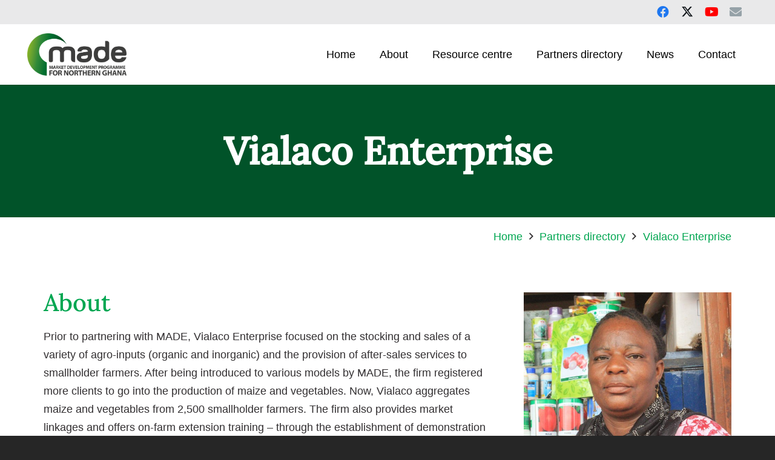

--- FILE ---
content_type: text/html; charset=UTF-8
request_url: https://ghana-made.org/partners-directory/vialaco-enterprise/
body_size: 15511
content:
<!DOCTYPE HTML>
<html lang="en-GB">
<head>
	<meta charset="UTF-8">
	<meta name='robots' content='noindex, nofollow' />
	<style>img:is([sizes="auto" i], [sizes^="auto," i]) { contain-intrinsic-size: 3000px 1500px }</style>
	
	<!-- This site is optimized with the Yoast SEO plugin v25.5 - https://yoast.com/wordpress/plugins/seo/ -->
	<title>Vialaco Enterprise - ghana-made.org</title>
	<meta property="og:locale" content="en_GB" />
	<meta property="og:type" content="article" />
	<meta property="og:title" content="Vialaco Enterprise - ghana-made.org" />
	<meta property="og:description" content="Vialaco aggregates maize and vegetables from 2,500 smallholder farmers. The firm also provides market linkages and offers on-farm extension training – through the establishment of demonstration fields – on good agricultural practices and the use and efficacy of new products." />
	<meta property="og:url" content="https://ghana-made.org/partners-directory/vialaco-enterprise/" />
	<meta property="og:site_name" content="ghana-made.org" />
	<meta property="article:published_time" content="2020-07-03T09:53:13+00:00" />
	<meta property="article:modified_time" content="2020-10-19T10:23:01+00:00" />
	<meta property="og:image" content="https://ghana-made.org/wp-content/uploads/2020/07/585PUM_Q-e1603102950998.jpeg" />
	<meta property="og:image:width" content="2969" />
	<meta property="og:image:height" content="2969" />
	<meta property="og:image:type" content="image/jpeg" />
	<meta name="author" content="Kasia Krasucka" />
	<meta name="twitter:card" content="summary_large_image" />
	<meta name="twitter:label1" content="Written by" />
	<meta name="twitter:data1" content="Kasia Krasucka" />
	<meta name="twitter:label2" content="Estimated reading time" />
	<meta name="twitter:data2" content="1 minute" />
	<script type="application/ld+json" class="yoast-schema-graph">{"@context":"https://schema.org","@graph":[{"@type":"WebPage","@id":"https://ghana-made.org/partners-directory/vialaco-enterprise/","url":"https://ghana-made.org/partners-directory/vialaco-enterprise/","name":"Vialaco Enterprise - ghana-made.org","isPartOf":{"@id":"https://ghana-made.org/#website"},"primaryImageOfPage":{"@id":"https://ghana-made.org/partners-directory/vialaco-enterprise/#primaryimage"},"image":{"@id":"https://ghana-made.org/partners-directory/vialaco-enterprise/#primaryimage"},"thumbnailUrl":"https://ghana-made.org/wp-content/uploads/2020/07/585PUM_Q-e1603102950998.jpeg","datePublished":"2020-07-03T09:53:13+00:00","dateModified":"2020-10-19T10:23:01+00:00","author":{"@id":"https://ghana-made.org/#/schema/person/cf3a6f4c080d8c2921e14cbb519a180f"},"breadcrumb":{"@id":"https://ghana-made.org/partners-directory/vialaco-enterprise/#breadcrumb"},"inLanguage":"en-GB","potentialAction":[{"@type":"ReadAction","target":["https://ghana-made.org/partners-directory/vialaco-enterprise/"]}]},{"@type":"ImageObject","inLanguage":"en-GB","@id":"https://ghana-made.org/partners-directory/vialaco-enterprise/#primaryimage","url":"https://ghana-made.org/wp-content/uploads/2020/07/585PUM_Q-e1603102950998.jpeg","contentUrl":"https://ghana-made.org/wp-content/uploads/2020/07/585PUM_Q-e1603102950998.jpeg","width":2969,"height":2969},{"@type":"BreadcrumbList","@id":"https://ghana-made.org/partners-directory/vialaco-enterprise/#breadcrumb","itemListElement":[{"@type":"ListItem","position":1,"name":"Home","item":"https://ghana-made.org/"},{"@type":"ListItem","position":2,"name":"Vialaco Enterprise"}]},{"@type":"WebSite","@id":"https://ghana-made.org/#website","url":"https://ghana-made.org/","name":"ghana-made.org","description":"-","potentialAction":[{"@type":"SearchAction","target":{"@type":"EntryPoint","urlTemplate":"https://ghana-made.org/?s={search_term_string}"},"query-input":{"@type":"PropertyValueSpecification","valueRequired":true,"valueName":"search_term_string"}}],"inLanguage":"en-GB"},{"@type":"Person","@id":"https://ghana-made.org/#/schema/person/cf3a6f4c080d8c2921e14cbb519a180f","name":"Kasia Krasucka","image":{"@type":"ImageObject","inLanguage":"en-GB","@id":"https://ghana-made.org/#/schema/person/image/","url":"https://secure.gravatar.com/avatar/fec30b317043d836e539dc4b35c49cd4bc84069a06712c48f13e1bf06b133172?s=96&d=mm&r=g","contentUrl":"https://secure.gravatar.com/avatar/fec30b317043d836e539dc4b35c49cd4bc84069a06712c48f13e1bf06b133172?s=96&d=mm&r=g","caption":"Kasia Krasucka"},"url":"https://ghana-made.org/author/s-hill/"}]}</script>
	<!-- / Yoast SEO plugin. -->


<link rel="alternate" type="application/rss+xml" title="ghana-made.org &raquo; Feed" href="https://ghana-made.org/feed/" />
<meta name="viewport" content="width=device-width, initial-scale=1">
<meta name="SKYPE_TOOLBAR" content="SKYPE_TOOLBAR_PARSER_COMPATIBLE">
<meta name="theme-color" content="#00a651">
<meta property="og:title" content="Vialaco Enterprise - ghana-made.org">
<meta name="description" content="Vialaco aggregates maize and vegetables from 2,500 smallholder farmers. The firm also provides market linkages and offers on-farm extension training – through the establishment of demonstration fields – on good agricultural practices and the use and efficacy of new products.">
<meta property="og:url" content="https://ghana-made.org/partners-directory/vialaco-enterprise/">
<meta property="og:locale" content="en_GB">
<meta property="og:site_name" content="ghana-made.org">
<meta property="og:type" content="article">
<meta property="og:image" content="https://ghana-made.org/wp-content/uploads/2020/07/585PUM_Q-e1603102950998-1024x1024.jpeg" itemprop="image">
<script>
window._wpemojiSettings = {"baseUrl":"https:\/\/s.w.org\/images\/core\/emoji\/16.0.1\/72x72\/","ext":".png","svgUrl":"https:\/\/s.w.org\/images\/core\/emoji\/16.0.1\/svg\/","svgExt":".svg","source":{"concatemoji":"https:\/\/ghana-made.org\/wp-includes\/js\/wp-emoji-release.min.js?ver=6.8.3"}};
/*! This file is auto-generated */
!function(s,n){var o,i,e;function c(e){try{var t={supportTests:e,timestamp:(new Date).valueOf()};sessionStorage.setItem(o,JSON.stringify(t))}catch(e){}}function p(e,t,n){e.clearRect(0,0,e.canvas.width,e.canvas.height),e.fillText(t,0,0);var t=new Uint32Array(e.getImageData(0,0,e.canvas.width,e.canvas.height).data),a=(e.clearRect(0,0,e.canvas.width,e.canvas.height),e.fillText(n,0,0),new Uint32Array(e.getImageData(0,0,e.canvas.width,e.canvas.height).data));return t.every(function(e,t){return e===a[t]})}function u(e,t){e.clearRect(0,0,e.canvas.width,e.canvas.height),e.fillText(t,0,0);for(var n=e.getImageData(16,16,1,1),a=0;a<n.data.length;a++)if(0!==n.data[a])return!1;return!0}function f(e,t,n,a){switch(t){case"flag":return n(e,"\ud83c\udff3\ufe0f\u200d\u26a7\ufe0f","\ud83c\udff3\ufe0f\u200b\u26a7\ufe0f")?!1:!n(e,"\ud83c\udde8\ud83c\uddf6","\ud83c\udde8\u200b\ud83c\uddf6")&&!n(e,"\ud83c\udff4\udb40\udc67\udb40\udc62\udb40\udc65\udb40\udc6e\udb40\udc67\udb40\udc7f","\ud83c\udff4\u200b\udb40\udc67\u200b\udb40\udc62\u200b\udb40\udc65\u200b\udb40\udc6e\u200b\udb40\udc67\u200b\udb40\udc7f");case"emoji":return!a(e,"\ud83e\udedf")}return!1}function g(e,t,n,a){var r="undefined"!=typeof WorkerGlobalScope&&self instanceof WorkerGlobalScope?new OffscreenCanvas(300,150):s.createElement("canvas"),o=r.getContext("2d",{willReadFrequently:!0}),i=(o.textBaseline="top",o.font="600 32px Arial",{});return e.forEach(function(e){i[e]=t(o,e,n,a)}),i}function t(e){var t=s.createElement("script");t.src=e,t.defer=!0,s.head.appendChild(t)}"undefined"!=typeof Promise&&(o="wpEmojiSettingsSupports",i=["flag","emoji"],n.supports={everything:!0,everythingExceptFlag:!0},e=new Promise(function(e){s.addEventListener("DOMContentLoaded",e,{once:!0})}),new Promise(function(t){var n=function(){try{var e=JSON.parse(sessionStorage.getItem(o));if("object"==typeof e&&"number"==typeof e.timestamp&&(new Date).valueOf()<e.timestamp+604800&&"object"==typeof e.supportTests)return e.supportTests}catch(e){}return null}();if(!n){if("undefined"!=typeof Worker&&"undefined"!=typeof OffscreenCanvas&&"undefined"!=typeof URL&&URL.createObjectURL&&"undefined"!=typeof Blob)try{var e="postMessage("+g.toString()+"("+[JSON.stringify(i),f.toString(),p.toString(),u.toString()].join(",")+"));",a=new Blob([e],{type:"text/javascript"}),r=new Worker(URL.createObjectURL(a),{name:"wpTestEmojiSupports"});return void(r.onmessage=function(e){c(n=e.data),r.terminate(),t(n)})}catch(e){}c(n=g(i,f,p,u))}t(n)}).then(function(e){for(var t in e)n.supports[t]=e[t],n.supports.everything=n.supports.everything&&n.supports[t],"flag"!==t&&(n.supports.everythingExceptFlag=n.supports.everythingExceptFlag&&n.supports[t]);n.supports.everythingExceptFlag=n.supports.everythingExceptFlag&&!n.supports.flag,n.DOMReady=!1,n.readyCallback=function(){n.DOMReady=!0}}).then(function(){return e}).then(function(){var e;n.supports.everything||(n.readyCallback(),(e=n.source||{}).concatemoji?t(e.concatemoji):e.wpemoji&&e.twemoji&&(t(e.twemoji),t(e.wpemoji)))}))}((window,document),window._wpemojiSettings);
</script>
<style id='wp-emoji-styles-inline-css'>

	img.wp-smiley, img.emoji {
		display: inline !important;
		border: none !important;
		box-shadow: none !important;
		height: 1em !important;
		width: 1em !important;
		margin: 0 0.07em !important;
		vertical-align: -0.1em !important;
		background: none !important;
		padding: 0 !important;
	}
</style>
<link rel='stylesheet' id='select2-css' href='https://ghana-made.org/wp-content/plugins/beautiful-taxonomy-filters/public/css/select2.min.css?ver=2.4.3' media='all' />
<link rel='stylesheet' id='beautiful-taxonomy-filters-basic-css' href='https://ghana-made.org/wp-content/plugins/beautiful-taxonomy-filters/public/css/beautiful-taxonomy-filters-base.min.css?ver=2.4.3' media='all' />
<link rel='stylesheet' id='contact-form-7-css' href='https://ghana-made.org/wp-content/plugins/contact-form-7/includes/css/styles.css?ver=6.1' media='all' />
<link rel='stylesheet' id='searchandfilter-css' href='https://ghana-made.org/wp-content/plugins/search-filter/style.css?ver=1' media='all' />
<link rel='stylesheet' id='us-theme-css' href='https://ghana-made.org/wp-content/uploads/us-assets/ghana-made.org.css?ver=2a597b53' media='all' />
<link rel='stylesheet' id='font-awesome-css' href='https://ghana-made.org/wp-content/plugins/popup-anything-on-click/assets/css/font-awesome.min.css?ver=2.8.2' media='all' />
<link rel='stylesheet' id='popupaoc-public-style-css' href='https://ghana-made.org/wp-content/plugins/popup-anything-on-click/assets/css/popupaoc-public.css?ver=2.8.2' media='all' />
<script src="https://ghana-made.org/wp-includes/js/jquery/jquery.min.js?ver=3.7.1" id="jquery-core-js"></script>
<script id="equal-height-columns-js-extra">
var equalHeightColumnElements = {"element-groups":{"1":{"selector":".w-grid-list, .twitter-widget","breakpoint":768}}};
</script>
<script src="https://ghana-made.org/wp-content/plugins/equal-height-columns/public/js/equal-height-columns-public.js?ver=1.2.1" id="equal-height-columns-js"></script>
<script></script><link rel="https://api.w.org/" href="https://ghana-made.org/wp-json/" /><link rel="alternate" title="JSON" type="application/json" href="https://ghana-made.org/wp-json/wp/v2/posts/15092" /><link rel="EditURI" type="application/rsd+xml" title="RSD" href="https://ghana-made.org/xmlrpc.php?rsd" />
<meta name="generator" content="WordPress 6.8.3" />
<link rel='shortlink' href='https://ghana-made.org/?p=15092' />
<link rel="alternate" title="oEmbed (JSON)" type="application/json+oembed" href="https://ghana-made.org/wp-json/oembed/1.0/embed?url=https%3A%2F%2Fghana-made.org%2Fpartners-directory%2Fvialaco-enterprise%2F" />
<link rel="alternate" title="oEmbed (XML)" type="text/xml+oembed" href="https://ghana-made.org/wp-json/oembed/1.0/embed?url=https%3A%2F%2Fghana-made.org%2Fpartners-directory%2Fvialaco-enterprise%2F&#038;format=xml" />
<!-- Google tag (gtag.js) -->
<script async src="https://www.googletagmanager.com/gtag/js?id=G-HNKGK92CE6"></script>
<script>
  window.dataLayer = window.dataLayer || [];
  function gtag(){dataLayer.push(arguments);}
  gtag('js', new Date());

  gtag('config', 'G-HNKGK92CE6');
</script>		<script id="us_add_no_touch">
			if ( ! /Android|webOS|iPhone|iPad|iPod|BlackBerry|IEMobile|Opera Mini/i.test( navigator.userAgent ) ) {
				document.getElementsByTagName( 'html' )[ 0 ].className += " no-touch";
			}
		</script>
		<meta name="generator" content="Powered by WPBakery Page Builder - drag and drop page builder for WordPress."/>
<meta name="generator" content="Powered by Slider Revolution 6.7.35 - responsive, Mobile-Friendly Slider Plugin for WordPress with comfortable drag and drop interface." />
<link rel="icon" href="https://ghana-made.org/wp-content/uploads/2023/02/cropped-Ghana-MADE-fav-32x32.png" sizes="32x32" />
<link rel="icon" href="https://ghana-made.org/wp-content/uploads/2023/02/cropped-Ghana-MADE-fav-192x192.png" sizes="192x192" />
<link rel="apple-touch-icon" href="https://ghana-made.org/wp-content/uploads/2023/02/cropped-Ghana-MADE-fav-180x180.png" />
<meta name="msapplication-TileImage" content="https://ghana-made.org/wp-content/uploads/2023/02/cropped-Ghana-MADE-fav-270x270.png" />
<script>function setREVStartSize(e){
			//window.requestAnimationFrame(function() {
				window.RSIW = window.RSIW===undefined ? window.innerWidth : window.RSIW;
				window.RSIH = window.RSIH===undefined ? window.innerHeight : window.RSIH;
				try {
					var pw = document.getElementById(e.c).parentNode.offsetWidth,
						newh;
					pw = pw===0 || isNaN(pw) || (e.l=="fullwidth" || e.layout=="fullwidth") ? window.RSIW : pw;
					e.tabw = e.tabw===undefined ? 0 : parseInt(e.tabw);
					e.thumbw = e.thumbw===undefined ? 0 : parseInt(e.thumbw);
					e.tabh = e.tabh===undefined ? 0 : parseInt(e.tabh);
					e.thumbh = e.thumbh===undefined ? 0 : parseInt(e.thumbh);
					e.tabhide = e.tabhide===undefined ? 0 : parseInt(e.tabhide);
					e.thumbhide = e.thumbhide===undefined ? 0 : parseInt(e.thumbhide);
					e.mh = e.mh===undefined || e.mh=="" || e.mh==="auto" ? 0 : parseInt(e.mh,0);
					if(e.layout==="fullscreen" || e.l==="fullscreen")
						newh = Math.max(e.mh,window.RSIH);
					else{
						e.gw = Array.isArray(e.gw) ? e.gw : [e.gw];
						for (var i in e.rl) if (e.gw[i]===undefined || e.gw[i]===0) e.gw[i] = e.gw[i-1];
						e.gh = e.el===undefined || e.el==="" || (Array.isArray(e.el) && e.el.length==0)? e.gh : e.el;
						e.gh = Array.isArray(e.gh) ? e.gh : [e.gh];
						for (var i in e.rl) if (e.gh[i]===undefined || e.gh[i]===0) e.gh[i] = e.gh[i-1];
											
						var nl = new Array(e.rl.length),
							ix = 0,
							sl;
						e.tabw = e.tabhide>=pw ? 0 : e.tabw;
						e.thumbw = e.thumbhide>=pw ? 0 : e.thumbw;
						e.tabh = e.tabhide>=pw ? 0 : e.tabh;
						e.thumbh = e.thumbhide>=pw ? 0 : e.thumbh;
						for (var i in e.rl) nl[i] = e.rl[i]<window.RSIW ? 0 : e.rl[i];
						sl = nl[0];
						for (var i in nl) if (sl>nl[i] && nl[i]>0) { sl = nl[i]; ix=i;}
						var m = pw>(e.gw[ix]+e.tabw+e.thumbw) ? 1 : (pw-(e.tabw+e.thumbw)) / (e.gw[ix]);
						newh =  (e.gh[ix] * m) + (e.tabh + e.thumbh);
					}
					var el = document.getElementById(e.c);
					if (el!==null && el) el.style.height = newh+"px";
					el = document.getElementById(e.c+"_wrapper");
					if (el!==null && el) {
						el.style.height = newh+"px";
						el.style.display = "block";
					}
				} catch(e){
					console.log("Failure at Presize of Slider:" + e)
				}
			//});
		  };</script>
<noscript><style> .wpb_animate_when_almost_visible { opacity: 1; }</style></noscript>		<style id="us-icon-fonts">@font-face{font-display:block;font-style:normal;font-family:"fontawesome";font-weight:900;src:url("https://ghana-made.org/wp-content/themes/Impreza/fonts/fa-solid-900.woff2?ver=8.27") format("woff2")}.fas{font-family:"fontawesome";font-weight:900}@font-face{font-display:block;font-style:normal;font-family:"fontawesome";font-weight:400;src:url("https://ghana-made.org/wp-content/themes/Impreza/fonts/fa-regular-400.woff2?ver=8.27") format("woff2")}.far{font-family:"fontawesome";font-weight:400}@font-face{font-display:block;font-style:normal;font-family:"fontawesome";font-weight:300;src:url("https://ghana-made.org/wp-content/themes/Impreza/fonts/fa-light-300.woff2?ver=8.27") format("woff2")}.fal{font-family:"fontawesome";font-weight:300}@font-face{font-display:block;font-style:normal;font-family:"Font Awesome 5 Duotone";font-weight:900;src:url("https://ghana-made.org/wp-content/themes/Impreza/fonts/fa-duotone-900.woff2?ver=8.27") format("woff2")}.fad{font-family:"Font Awesome 5 Duotone";font-weight:900}.fad{position:relative}.fad:before{position:absolute}.fad:after{opacity:0.4}@font-face{font-display:block;font-style:normal;font-family:"Font Awesome 5 Brands";font-weight:400;src:url("https://ghana-made.org/wp-content/themes/Impreza/fonts/fa-brands-400.woff2?ver=8.27") format("woff2")}.fab{font-family:"Font Awesome 5 Brands";font-weight:400}@font-face{font-display:block;font-style:normal;font-family:"Material Icons";font-weight:400;src:url("https://ghana-made.org/wp-content/themes/Impreza/fonts/material-icons.woff2?ver=8.27") format("woff2")}.material-icons{font-family:"Material Icons";font-weight:400}</style>
				<style id="us-current-header-css"> .l-subheader.at_top,.l-subheader.at_top .w-dropdown-list,.l-subheader.at_top .type_mobile .w-nav-list.level_1{background:var(--color-header-top-bg);color:var(--color-header-top-text)}.no-touch .l-subheader.at_top a:hover,.no-touch .l-header.bg_transparent .l-subheader.at_top .w-dropdown.opened a:hover{color:var(--color-header-top-text-hover)}.l-header.bg_transparent:not(.sticky) .l-subheader.at_top{background:var(--color-header-top-transparent-bg);color:var(--color-header-top-transparent-text)}.no-touch .l-header.bg_transparent:not(.sticky) .at_top .w-cart-link:hover,.no-touch .l-header.bg_transparent:not(.sticky) .at_top .w-text a:hover,.no-touch .l-header.bg_transparent:not(.sticky) .at_top .w-html a:hover,.no-touch .l-header.bg_transparent:not(.sticky) .at_top .w-nav>a:hover,.no-touch .l-header.bg_transparent:not(.sticky) .at_top .w-menu a:hover,.no-touch .l-header.bg_transparent:not(.sticky) .at_top .w-search>a:hover,.no-touch .l-header.bg_transparent:not(.sticky) .at_top .w-dropdown a:hover,.no-touch .l-header.bg_transparent:not(.sticky) .at_top .type_desktop .menu-item.level_1:hover>a{color:var(--color-header-transparent-text-hover)}.l-subheader.at_middle,.l-subheader.at_middle .w-dropdown-list,.l-subheader.at_middle .type_mobile .w-nav-list.level_1{background:var(--color-header-middle-bg);color:var(--color-header-middle-text)}.no-touch .l-subheader.at_middle a:hover,.no-touch .l-header.bg_transparent .l-subheader.at_middle .w-dropdown.opened a:hover{color:var(--color-header-middle-text-hover)}.l-header.bg_transparent:not(.sticky) .l-subheader.at_middle{background:var(--color-header-transparent-bg);color:var(--color-header-transparent-text)}.no-touch .l-header.bg_transparent:not(.sticky) .at_middle .w-cart-link:hover,.no-touch .l-header.bg_transparent:not(.sticky) .at_middle .w-text a:hover,.no-touch .l-header.bg_transparent:not(.sticky) .at_middle .w-html a:hover,.no-touch .l-header.bg_transparent:not(.sticky) .at_middle .w-nav>a:hover,.no-touch .l-header.bg_transparent:not(.sticky) .at_middle .w-menu a:hover,.no-touch .l-header.bg_transparent:not(.sticky) .at_middle .w-search>a:hover,.no-touch .l-header.bg_transparent:not(.sticky) .at_middle .w-dropdown a:hover,.no-touch .l-header.bg_transparent:not(.sticky) .at_middle .type_desktop .menu-item.level_1:hover>a{color:var(--color-header-transparent-text-hover)}.header_ver .l-header{background:var(--color-header-middle-bg);color:var(--color-header-middle-text)}@media (min-width:1026px){.hidden_for_default{display:none!important}.l-subheader.at_bottom{display:none}.l-header{position:relative;z-index:111;width:100%}.l-subheader{margin:0 auto}.l-subheader.width_full{padding-left:1.5rem;padding-right:1.5rem}.l-subheader-h{display:flex;align-items:center;position:relative;margin:0 auto;max-width:var(--site-content-width,1200px);height:inherit}.w-header-show{display:none}.l-header.pos_fixed{position:fixed;left:0}.l-header.pos_fixed:not(.notransition) .l-subheader{transition-property:transform,background,box-shadow,line-height,height;transition-duration:.3s;transition-timing-function:cubic-bezier(.78,.13,.15,.86)}.headerinpos_bottom.sticky_first_section .l-header.pos_fixed{position:fixed!important}.header_hor .l-header.sticky_auto_hide{transition:transform .3s cubic-bezier(.78,.13,.15,.86) .1s}.header_hor .l-header.sticky_auto_hide.down{transform:translateY(-110%)}.l-header.bg_transparent:not(.sticky) .l-subheader{box-shadow:none!important;background:none}.l-header.bg_transparent~.l-main .l-section.width_full.height_auto:first-of-type>.l-section-h{padding-top:0!important;padding-bottom:0!important}.l-header.pos_static.bg_transparent{position:absolute;left:0}.l-subheader.width_full .l-subheader-h{max-width:none!important}.l-header.shadow_thin .l-subheader.at_middle,.l-header.shadow_thin .l-subheader.at_bottom{box-shadow:0 1px 0 rgba(0,0,0,0.08)}.l-header.shadow_wide .l-subheader.at_middle,.l-header.shadow_wide .l-subheader.at_bottom{box-shadow:0 3px 5px -1px rgba(0,0,0,0.1),0 2px 1px -1px rgba(0,0,0,0.05)}.header_hor .l-subheader-cell>.w-cart{margin-left:0;margin-right:0}:root{--header-height:140px;--header-sticky-height:90px}.l-header:before{content:'140'}.l-header.sticky:before{content:'90'}.l-subheader.at_top{line-height:40px;height:40px}.l-header.sticky .l-subheader.at_top{line-height:30px;height:30px}.l-subheader.at_middle{line-height:100px;height:100px}.l-header.sticky .l-subheader.at_middle{line-height:60px;height:60px}.l-subheader.at_bottom{line-height:40px;height:40px}.l-header.sticky .l-subheader.at_bottom{line-height:30px;height:30px}.headerinpos_above .l-header.pos_fixed{overflow:hidden;transition:transform 0.3s;transform:translate3d(0,-100%,0)}.headerinpos_above .l-header.pos_fixed.sticky{overflow:visible;transform:none}.headerinpos_above .l-header.pos_fixed~.l-section>.l-section-h,.headerinpos_above .l-header.pos_fixed~.l-main .l-section:first-of-type>.l-section-h{padding-top:0!important}.headerinpos_below .l-header.pos_fixed:not(.sticky){position:absolute;top:100%}.headerinpos_below .l-header.pos_fixed~.l-main>.l-section:first-of-type>.l-section-h{padding-top:0!important}.headerinpos_below .l-header.pos_fixed~.l-main .l-section.full_height:nth-of-type(2){min-height:100vh}.headerinpos_below .l-header.pos_fixed~.l-main>.l-section:nth-of-type(2)>.l-section-h{padding-top:var(--header-height)}.headerinpos_bottom .l-header.pos_fixed:not(.sticky){position:absolute;top:100vh}.headerinpos_bottom .l-header.pos_fixed~.l-main>.l-section:first-of-type>.l-section-h{padding-top:0!important}.headerinpos_bottom .l-header.pos_fixed~.l-main>.l-section:first-of-type>.l-section-h{padding-bottom:var(--header-height)}.headerinpos_bottom .l-header.pos_fixed.bg_transparent~.l-main .l-section.valign_center:not(.height_auto):first-of-type>.l-section-h{top:calc( var(--header-height) / 2 )}.headerinpos_bottom .l-header.pos_fixed:not(.sticky) .w-cart-dropdown,.headerinpos_bottom .l-header.pos_fixed:not(.sticky) .w-nav.type_desktop .w-nav-list.level_2{bottom:100%;transform-origin:0 100%}.headerinpos_bottom .l-header.pos_fixed:not(.sticky) .w-nav.type_mobile.m_layout_dropdown .w-nav-list.level_1{top:auto;bottom:100%;box-shadow:var(--box-shadow-up)}.headerinpos_bottom .l-header.pos_fixed:not(.sticky) .w-nav.type_desktop .w-nav-list.level_3,.headerinpos_bottom .l-header.pos_fixed:not(.sticky) .w-nav.type_desktop .w-nav-list.level_4{top:auto;bottom:0;transform-origin:0 100%}.headerinpos_bottom .l-header.pos_fixed:not(.sticky) .w-dropdown-list{top:auto;bottom:-0.4em;padding-top:0.4em;padding-bottom:2.4em}.admin-bar .l-header.pos_static.bg_solid~.l-main .l-section.full_height:first-of-type{min-height:calc( 100vh - var(--header-height) - 32px )}.admin-bar .l-header.pos_fixed:not(.sticky_auto_hide)~.l-main .l-section.full_height:not(:first-of-type){min-height:calc( 100vh - var(--header-sticky-height) - 32px )}.admin-bar.headerinpos_below .l-header.pos_fixed~.l-main .l-section.full_height:nth-of-type(2){min-height:calc(100vh - 32px)}}@media (min-width:1025px) and (max-width:1025px){.hidden_for_laptops{display:none!important}.l-subheader.at_bottom{display:none}.l-header{position:relative;z-index:111;width:100%}.l-subheader{margin:0 auto}.l-subheader.width_full{padding-left:1.5rem;padding-right:1.5rem}.l-subheader-h{display:flex;align-items:center;position:relative;margin:0 auto;max-width:var(--site-content-width,1200px);height:inherit}.w-header-show{display:none}.l-header.pos_fixed{position:fixed;left:0}.l-header.pos_fixed:not(.notransition) .l-subheader{transition-property:transform,background,box-shadow,line-height,height;transition-duration:.3s;transition-timing-function:cubic-bezier(.78,.13,.15,.86)}.headerinpos_bottom.sticky_first_section .l-header.pos_fixed{position:fixed!important}.header_hor .l-header.sticky_auto_hide{transition:transform .3s cubic-bezier(.78,.13,.15,.86) .1s}.header_hor .l-header.sticky_auto_hide.down{transform:translateY(-110%)}.l-header.bg_transparent:not(.sticky) .l-subheader{box-shadow:none!important;background:none}.l-header.bg_transparent~.l-main .l-section.width_full.height_auto:first-of-type>.l-section-h{padding-top:0!important;padding-bottom:0!important}.l-header.pos_static.bg_transparent{position:absolute;left:0}.l-subheader.width_full .l-subheader-h{max-width:none!important}.l-header.shadow_thin .l-subheader.at_middle,.l-header.shadow_thin .l-subheader.at_bottom{box-shadow:0 1px 0 rgba(0,0,0,0.08)}.l-header.shadow_wide .l-subheader.at_middle,.l-header.shadow_wide .l-subheader.at_bottom{box-shadow:0 3px 5px -1px rgba(0,0,0,0.1),0 2px 1px -1px rgba(0,0,0,0.05)}.header_hor .l-subheader-cell>.w-cart{margin-left:0;margin-right:0}:root{--header-height:140px;--header-sticky-height:90px}.l-header:before{content:'140'}.l-header.sticky:before{content:'90'}.l-subheader.at_top{line-height:40px;height:40px}.l-header.sticky .l-subheader.at_top{line-height:30px;height:30px}.l-subheader.at_middle{line-height:100px;height:100px}.l-header.sticky .l-subheader.at_middle{line-height:60px;height:60px}.l-subheader.at_bottom{line-height:40px;height:40px}.l-header.sticky .l-subheader.at_bottom{line-height:30px;height:30px}.headerinpos_above .l-header.pos_fixed{overflow:hidden;transition:transform 0.3s;transform:translate3d(0,-100%,0)}.headerinpos_above .l-header.pos_fixed.sticky{overflow:visible;transform:none}.headerinpos_above .l-header.pos_fixed~.l-section>.l-section-h,.headerinpos_above .l-header.pos_fixed~.l-main .l-section:first-of-type>.l-section-h{padding-top:0!important}.headerinpos_below .l-header.pos_fixed:not(.sticky){position:absolute;top:100%}.headerinpos_below .l-header.pos_fixed~.l-main>.l-section:first-of-type>.l-section-h{padding-top:0!important}.headerinpos_below .l-header.pos_fixed~.l-main .l-section.full_height:nth-of-type(2){min-height:100vh}.headerinpos_below .l-header.pos_fixed~.l-main>.l-section:nth-of-type(2)>.l-section-h{padding-top:var(--header-height)}.headerinpos_bottom .l-header.pos_fixed:not(.sticky){position:absolute;top:100vh}.headerinpos_bottom .l-header.pos_fixed~.l-main>.l-section:first-of-type>.l-section-h{padding-top:0!important}.headerinpos_bottom .l-header.pos_fixed~.l-main>.l-section:first-of-type>.l-section-h{padding-bottom:var(--header-height)}.headerinpos_bottom .l-header.pos_fixed.bg_transparent~.l-main .l-section.valign_center:not(.height_auto):first-of-type>.l-section-h{top:calc( var(--header-height) / 2 )}.headerinpos_bottom .l-header.pos_fixed:not(.sticky) .w-cart-dropdown,.headerinpos_bottom .l-header.pos_fixed:not(.sticky) .w-nav.type_desktop .w-nav-list.level_2{bottom:100%;transform-origin:0 100%}.headerinpos_bottom .l-header.pos_fixed:not(.sticky) .w-nav.type_mobile.m_layout_dropdown .w-nav-list.level_1{top:auto;bottom:100%;box-shadow:var(--box-shadow-up)}.headerinpos_bottom .l-header.pos_fixed:not(.sticky) .w-nav.type_desktop .w-nav-list.level_3,.headerinpos_bottom .l-header.pos_fixed:not(.sticky) .w-nav.type_desktop .w-nav-list.level_4{top:auto;bottom:0;transform-origin:0 100%}.headerinpos_bottom .l-header.pos_fixed:not(.sticky) .w-dropdown-list{top:auto;bottom:-0.4em;padding-top:0.4em;padding-bottom:2.4em}.admin-bar .l-header.pos_static.bg_solid~.l-main .l-section.full_height:first-of-type{min-height:calc( 100vh - var(--header-height) - 32px )}.admin-bar .l-header.pos_fixed:not(.sticky_auto_hide)~.l-main .l-section.full_height:not(:first-of-type){min-height:calc( 100vh - var(--header-sticky-height) - 32px )}.admin-bar.headerinpos_below .l-header.pos_fixed~.l-main .l-section.full_height:nth-of-type(2){min-height:calc(100vh - 32px)}}@media (min-width:601px) and (max-width:1024px){.hidden_for_tablets{display:none!important}.l-subheader.at_bottom{display:none}.l-header{position:relative;z-index:111;width:100%}.l-subheader{margin:0 auto}.l-subheader.width_full{padding-left:1.5rem;padding-right:1.5rem}.l-subheader-h{display:flex;align-items:center;position:relative;margin:0 auto;max-width:var(--site-content-width,1200px);height:inherit}.w-header-show{display:none}.l-header.pos_fixed{position:fixed;left:0}.l-header.pos_fixed:not(.notransition) .l-subheader{transition-property:transform,background,box-shadow,line-height,height;transition-duration:.3s;transition-timing-function:cubic-bezier(.78,.13,.15,.86)}.headerinpos_bottom.sticky_first_section .l-header.pos_fixed{position:fixed!important}.header_hor .l-header.sticky_auto_hide{transition:transform .3s cubic-bezier(.78,.13,.15,.86) .1s}.header_hor .l-header.sticky_auto_hide.down{transform:translateY(-110%)}.l-header.bg_transparent:not(.sticky) .l-subheader{box-shadow:none!important;background:none}.l-header.bg_transparent~.l-main .l-section.width_full.height_auto:first-of-type>.l-section-h{padding-top:0!important;padding-bottom:0!important}.l-header.pos_static.bg_transparent{position:absolute;left:0}.l-subheader.width_full .l-subheader-h{max-width:none!important}.l-header.shadow_thin .l-subheader.at_middle,.l-header.shadow_thin .l-subheader.at_bottom{box-shadow:0 1px 0 rgba(0,0,0,0.08)}.l-header.shadow_wide .l-subheader.at_middle,.l-header.shadow_wide .l-subheader.at_bottom{box-shadow:0 3px 5px -1px rgba(0,0,0,0.1),0 2px 1px -1px rgba(0,0,0,0.05)}.header_hor .l-subheader-cell>.w-cart{margin-left:0;margin-right:0}:root{--header-height:140px;--header-sticky-height:100px}.l-header:before{content:'140'}.l-header.sticky:before{content:'100'}.l-subheader.at_top{line-height:40px;height:40px}.l-header.sticky .l-subheader.at_top{line-height:40px;height:40px}.l-subheader.at_middle{line-height:100px;height:100px}.l-header.sticky .l-subheader.at_middle{line-height:60px;height:60px}.l-subheader.at_bottom{line-height:60px;height:60px}.l-header.sticky .l-subheader.at_bottom{line-height:0px;height:0px;overflow:hidden}}@media (max-width:600px){.hidden_for_mobiles{display:none!important}.l-subheader.at_bottom{display:none}.l-header{position:relative;z-index:111;width:100%}.l-subheader{margin:0 auto}.l-subheader.width_full{padding-left:1.5rem;padding-right:1.5rem}.l-subheader-h{display:flex;align-items:center;position:relative;margin:0 auto;max-width:var(--site-content-width,1200px);height:inherit}.w-header-show{display:none}.l-header.pos_fixed{position:fixed;left:0}.l-header.pos_fixed:not(.notransition) .l-subheader{transition-property:transform,background,box-shadow,line-height,height;transition-duration:.3s;transition-timing-function:cubic-bezier(.78,.13,.15,.86)}.headerinpos_bottom.sticky_first_section .l-header.pos_fixed{position:fixed!important}.header_hor .l-header.sticky_auto_hide{transition:transform .3s cubic-bezier(.78,.13,.15,.86) .1s}.header_hor .l-header.sticky_auto_hide.down{transform:translateY(-110%)}.l-header.bg_transparent:not(.sticky) .l-subheader{box-shadow:none!important;background:none}.l-header.bg_transparent~.l-main .l-section.width_full.height_auto:first-of-type>.l-section-h{padding-top:0!important;padding-bottom:0!important}.l-header.pos_static.bg_transparent{position:absolute;left:0}.l-subheader.width_full .l-subheader-h{max-width:none!important}.l-header.shadow_thin .l-subheader.at_middle,.l-header.shadow_thin .l-subheader.at_bottom{box-shadow:0 1px 0 rgba(0,0,0,0.08)}.l-header.shadow_wide .l-subheader.at_middle,.l-header.shadow_wide .l-subheader.at_bottom{box-shadow:0 3px 5px -1px rgba(0,0,0,0.1),0 2px 1px -1px rgba(0,0,0,0.05)}.header_hor .l-subheader-cell>.w-cart{margin-left:0;margin-right:0}:root{--header-height:90px;--header-sticky-height:100px}.l-header:before{content:'90'}.l-header.sticky:before{content:'100'}.l-subheader.at_top{line-height:40px;height:40px}.l-header.sticky .l-subheader.at_top{line-height:40px;height:40px}.l-subheader.at_middle{line-height:50px;height:50px}.l-header.sticky .l-subheader.at_middle{line-height:60px;height:60px}.l-subheader.at_bottom{line-height:140px;height:140px}.l-header.sticky .l-subheader.at_bottom{line-height:0px;height:0px;overflow:hidden}}@media (min-width:1026px){.ush_image_1{height:70px!important}.l-header.sticky .ush_image_1{height:50px!important}}@media (min-width:1025px) and (max-width:1025px){.ush_image_1{height:30px!important}.l-header.sticky .ush_image_1{height:30px!important}}@media (min-width:601px) and (max-width:1024px){.ush_image_1{height:30px!important}.l-header.sticky .ush_image_1{height:30px!important}}@media (max-width:600px){.ush_image_1{height:20px!important}.l-header.sticky .ush_image_1{height:20px!important}}.header_hor .ush_menu_1.type_desktop .menu-item.level_1>a:not(.w-btn){padding-left:20px;padding-right:20px}.header_hor .ush_menu_1.type_desktop .menu-item.level_1>a.w-btn{margin-left:20px;margin-right:20px}.header_hor .ush_menu_1.type_desktop.align-edges>.w-nav-list.level_1{margin-left:-20px;margin-right:-20px}.header_ver .ush_menu_1.type_desktop .menu-item.level_1>a:not(.w-btn){padding-top:20px;padding-bottom:20px}.header_ver .ush_menu_1.type_desktop .menu-item.level_1>a.w-btn{margin-top:20px;margin-bottom:20px}.ush_menu_1.type_desktop .menu-item:not(.level_1){font-size:20px}.ush_menu_1.type_mobile .w-nav-anchor.level_1,.ush_menu_1.type_mobile .w-nav-anchor.level_1 + .w-nav-arrow{font-size:1.1rem}.ush_menu_1.type_mobile .w-nav-anchor:not(.level_1),.ush_menu_1.type_mobile .w-nav-anchor:not(.level_1) + .w-nav-arrow{font-size:13px}@media (min-width:1026px){.ush_menu_1 .w-nav-icon{font-size:20px}}@media (min-width:1025px) and (max-width:1025px){.ush_menu_1 .w-nav-icon{font-size:32px}}@media (min-width:601px) and (max-width:1024px){.ush_menu_1 .w-nav-icon{font-size:20px}}@media (max-width:600px){.ush_menu_1 .w-nav-icon{font-size:20px}}.ush_menu_1 .w-nav-icon>div{border-width:3px}@media screen and (max-width:1022px){.w-nav.ush_menu_1>.w-nav-list.level_1{display:none}.ush_menu_1 .w-nav-control{display:block}}.ush_menu_1 .w-nav-item.level_1>a:not(.w-btn):focus,.no-touch .ush_menu_1 .w-nav-item.level_1.opened>a:not(.w-btn),.no-touch .ush_menu_1 .w-nav-item.level_1:hover>a:not(.w-btn){background:#8dc63f;color:#ffffff}.ush_menu_1 .w-nav-item.level_1.current-menu-item>a:not(.w-btn),.ush_menu_1 .w-nav-item.level_1.current-menu-ancestor>a:not(.w-btn),.ush_menu_1 .w-nav-item.level_1.current-page-ancestor>a:not(.w-btn){background:#00a651;color:#ffffff}.l-header.bg_transparent:not(.sticky) .ush_menu_1.type_desktop .w-nav-item.level_1.current-menu-item>a:not(.w-btn),.l-header.bg_transparent:not(.sticky) .ush_menu_1.type_desktop .w-nav-item.level_1.current-menu-ancestor>a:not(.w-btn),.l-header.bg_transparent:not(.sticky) .ush_menu_1.type_desktop .w-nav-item.level_1.current-page-ancestor>a:not(.w-btn){background:transparent;color:#8dc63f}.ush_menu_1 .w-nav-list:not(.level_1){background:#8dc63f;color:#ffffff}.no-touch .ush_menu_1 .w-nav-item:not(.level_1)>a:focus,.no-touch .ush_menu_1 .w-nav-item:not(.level_1):hover>a{background:#00a651;color:#ffffff}.ush_menu_1 .w-nav-item:not(.level_1).current-menu-item>a,.ush_menu_1 .w-nav-item:not(.level_1).current-menu-ancestor>a,.ush_menu_1 .w-nav-item:not(.level_1).current-page-ancestor>a{background:#cccccc;color:#ffffff}.ush_socials_1 .w-socials-list{margin:-0px}.ush_socials_1 .w-socials-item{padding:0px}.ush_menu_1{font-family:var(--font-family)!important;font-size:1rem!important}.ush_socials_1{font-size:20px!important}.ush_text_1{font-family:var(--font-family)!important}@media (min-width:601px) and (max-width:1024px){.ush_image_1{margin-right:0!important}.ush_socials_1{font-size:18px!important}}@media (max-width:600px){.ush_image_1{margin-right:0!important}.ush_socials_1{font-size:16px!important}}</style>
		<style type="text/css">
.acf-map {
    width: 100%;
    height: 400px;
    border: #ccc solid 1px;
    margin: 20px 0;
}

// Fixes potential theme css conflict.
.acf-map img {
   max-width: inherit !important;
}
</style>
<script src="https://maps.googleapis.com/maps/api/js?key=AIzaSyDPVKSJ7wQUW-oVQCWCUlvMz-JcI2M-RN0"></script>
<script type="text/javascript">
(function( $ ) {

/**
 * initMap
 *
 * Renders a Google Map onto the selected jQuery element
 *
 * @date    22/10/19
 * @since   5.8.6
 *
 * @param   jQuery $el The jQuery element.
 * @return  object The map instance.
 */
function initMap( $el ) {

    // Find marker elements within map.
    var $markers = $el.find('.marker');

    // Create gerenic map.
    var mapArgs = {
        zoom        : $el.data('zoom') || 16,
        mapTypeId   : google.maps.MapTypeId.ROADMAP
    };
    var map = new google.maps.Map( $el[0], mapArgs );

    // Add markers.
    map.markers = [];
    $markers.each(function(){
        initMarker( $(this), map );
    });

    // Center map based on markers.
    centerMap( map );

    // Return map instance.
    return map;
}

/**
 * initMarker
 *
 * Creates a marker for the given jQuery element and map.
 *
 * @date    22/10/19
 * @since   5.8.6
 *
 * @param   jQuery $el The jQuery element.
 * @param   object The map instance.
 * @return  object The marker instance.
 */
function initMarker( $marker, map ) {

    // Get position from marker.
    var lat = $marker.data('lat');
    var lng = $marker.data('lng');
    var latLng = {
        lat: parseFloat( lat ),
        lng: parseFloat( lng )
    };

    // Create marker instance.
    var marker = new google.maps.Marker({
        position : latLng,
        map: map
    });

    // Append to reference for later use.
    map.markers.push( marker );

    // If marker contains HTML, add it to an infoWindow.
    if( $marker.html() ){

        // Create info window.
        var infowindow = new google.maps.InfoWindow({
            content: $marker.html()
        });

        // Show info window when marker is clicked.
        google.maps.event.addListener(marker, 'click', function() {
            infowindow.open( map, marker );
        });
    }
}

/**
 * centerMap
 *
 * Centers the map showing all markers in view.
 *
 * @date    22/10/19
 * @since   5.8.6
 *
 * @param   object The map instance.
 * @return  void
 */
function centerMap( map ) {

    // Create map boundaries from all map markers.
    var bounds = new google.maps.LatLngBounds();
    map.markers.forEach(function( marker ){
        bounds.extend({
            lat: marker.position.lat(),
            lng: marker.position.lng()
        });
    });

    // Case: Single marker.
    if( map.markers.length == 1 ){
        map.setCenter( bounds.getCenter() );

    // Case: Multiple markers.
    } else{
        map.fitBounds( bounds );
    }
}

// Render maps on page load.
$(document).ready(function(){
    $('.acf-map').each(function(){
        var map = initMap( $(this) );
    });
});

})(jQuery);
</script><style id="us-design-options-css">.us_custom_d984a24d{margin-top:0px!important}.us_custom_d6b5cf89{padding-top:0px!important;font-family:var(--h1-font-family)!important;font-weight:700!important}.us_custom_98b4ceb1{margin-top:20px!important;margin-bottom:0px!important;padding-top:0px!important;padding-bottom:0px!important}.us_custom_74ad5aea{margin-top:0px!important;margin-bottom:0px!important;padding-bottom:0px!important}.us_custom_223e80ac{margin:0px 0px 20px 0px!important}.us_custom_a9033fba{padding:0px 0px 50px 0px!important}.us_custom_ad1c4bc2{margin-top:7px!important}.us_custom_1cc01091{margin-right:0px!important;margin-bottom:0px!important;margin-left:0px!important;padding:20px!important;background:#00a651!important}.us_custom_be3606da{padding-right:0px!important;padding-left:0px!important}.us_custom_6df4bc3a{color:#ffffff!important}.us_custom_3c9e517a{padding-top:0px!important;padding-bottom:4rem!important}.us_custom_39428959{margin-top:0px!important;margin-bottom:0px!important;border-top-width:0px!important;border-bottom-width:0px!important;padding-top:0px!important;padding-bottom:0px!important}</style></head>
<body class="wp-singular post-template-default single single-post postid-15092 single-format-standard wp-theme-Impreza l-body Impreza_8.27 us-core_8.27 header_hor headerinpos_top state_default do-etfw wpb-js-composer js-comp-ver-7.8 vc_responsive" itemscope itemtype="https://schema.org/WebPage">
		<div class="l-preloader">
			<div class="l-preloader-spinner">
				<div class="g-preloader type_1">
					<div></div>
				</div>
			</div>
		</div>
		
<div class="l-canvas type_wide">
	<header id="page-header" class="l-header pos_fixed shadow_thin bg_solid id_13335" itemscope itemtype="https://schema.org/WPHeader"><div class="l-subheader at_top"><div class="l-subheader-h"><div class="l-subheader-cell at_left"></div><div class="l-subheader-cell at_center"></div><div class="l-subheader-cell at_right"><div class="w-socials ush_socials_1 align_left color_brand shape_square style_default hover_fade"><div class="w-socials-list"><div class="w-socials-item facebook"><a target="_blank" rel="nofollow" href="https://www.facebook.com/marketdevelopmentprogrammenorthernghana" class="w-socials-item-link" title="Facebook" aria-label="Facebook"><span class="w-socials-item-link-hover"></span><i class="fab fa-facebook"></i></a></div><div class="w-socials-item twitter"><a target="_blank" rel="nofollow" href="https://twitter.com/made_ghana" class="w-socials-item-link" title="Twitter" aria-label="Twitter"><span class="w-socials-item-link-hover"></span><i class="fab fa-x-twitter"><svg style="width:1em; margin-bottom:-.1em;" xmlns="http://www.w3.org/2000/svg" viewBox="0 0 512 512"><path fill="currentColor" d="M389.2 48h70.6L305.6 224.2 487 464H345L233.7 318.6 106.5 464H35.8L200.7 275.5 26.8 48H172.4L272.9 180.9 389.2 48zM364.4 421.8h39.1L151.1 88h-42L364.4 421.8z"/></svg></i></a></div><div class="w-socials-item youtube"><a target="_blank" rel="nofollow" href="https://www.youtube.com/channel/UCoipMROCkSVgZRC3cohJZMg" class="w-socials-item-link" title="YouTube" aria-label="YouTube"><span class="w-socials-item-link-hover"></span><i class="fab fa-youtube"></i></a></div><div class="w-socials-item email"><a target="_blank" rel="nofollow" href=" mailto:info@ghana-made.org" class="w-socials-item-link" title="Email" aria-label="Email"><span class="w-socials-item-link-hover"></span><i class="fas fa-envelope"></i></a></div></div></div></div></div></div><div class="l-subheader at_middle"><div class="l-subheader-h"><div class="l-subheader-cell at_left"><div class="w-image ush_image_1"><a href="/" aria-label="Ghana-MADE" class="w-image-h"><img width="493" height="211" src="https://ghana-made.org/wp-content/uploads/2019/10/Ghana-MADE.png" class="attachment-large size-large" alt="" loading="lazy" decoding="async" srcset="https://ghana-made.org/wp-content/uploads/2019/10/Ghana-MADE.png 493w, https://ghana-made.org/wp-content/uploads/2019/10/Ghana-MADE-300x128.png 300w" sizes="auto, (max-width: 493px) 100vw, 493px" /></a></div></div><div class="l-subheader-cell at_center"></div><div class="l-subheader-cell at_right"><nav class="w-nav type_desktop ush_menu_1 dropdown_height m_align_left m_layout_dropdown" itemscope itemtype="https://schema.org/SiteNavigationElement"><a class="w-nav-control" aria-label="Menu" href="#"><div class="w-nav-icon"><div></div></div></a><ul class="w-nav-list level_1 hide_for_mobiles hover_simple"><li id="menu-item-3477" class="menu-item menu-item-type-post_type menu-item-object-page menu-item-home w-nav-item level_1 menu-item-3477"><a class="w-nav-anchor level_1" href="https://ghana-made.org/"><span class="w-nav-title">Home</span><span class="w-nav-arrow"></span></a></li><li id="menu-item-13491" class="menu-item menu-item-type-custom menu-item-object-custom menu-item-has-children w-nav-item level_1 menu-item-13491"><a class="w-nav-anchor level_1"><span class="w-nav-title">About</span><span class="w-nav-arrow"></span></a><ul class="w-nav-list level_2"><li id="menu-item-13492" class="menu-item menu-item-type-post_type menu-item-object-page w-nav-item level_2 menu-item-13492"><a class="w-nav-anchor level_2" href="https://ghana-made.org/what-is-made/"><span class="w-nav-title">What is MADE?</span><span class="w-nav-arrow"></span></a></li><li id="menu-item-13493" class="menu-item menu-item-type-post_type menu-item-object-page w-nav-item level_2 menu-item-13493"><a class="w-nav-anchor level_2" href="https://ghana-made.org/approach/"><span class="w-nav-title">Approach</span><span class="w-nav-arrow"></span></a></li><li id="menu-item-15725" class="menu-item menu-item-type-post_type menu-item-object-page w-nav-item level_2 menu-item-15725"><a class="w-nav-anchor level_2" href="https://ghana-made.org/grad-internship/"><span class="w-nav-title">2020 internship</span><span class="w-nav-arrow"></span></a></li></ul></li><li id="menu-item-14360" class="menu-item menu-item-type-custom menu-item-object-custom menu-item-has-children w-nav-item level_1 menu-item-14360"><a class="w-nav-anchor level_1"><span class="w-nav-title">Resource centre</span><span class="w-nav-arrow"></span></a><ul class="w-nav-list level_2"><li id="menu-item-14726" class="menu-item menu-item-type-custom menu-item-object-custom w-nav-item level_2 menu-item-14726"><a class="w-nav-anchor level_2" href="https://ghana-made.org/rc/"><span class="w-nav-title">MADE resources</span><span class="w-nav-arrow"></span></a></li><li id="menu-item-14725" class="menu-item menu-item-type-post_type menu-item-object-page w-nav-item level_2 menu-item-14725"><a class="w-nav-anchor level_2" href="https://ghana-made.org/covid-19/"><span class="w-nav-title">COVID-19</span><span class="w-nav-arrow"></span></a></li></ul></li><li id="menu-item-15124" class="menu-item menu-item-type-post_type menu-item-object-page w-nav-item level_1 menu-item-15124"><a class="w-nav-anchor level_1" href="https://ghana-made.org/partners-directory/"><span class="w-nav-title">Partners directory</span><span class="w-nav-arrow"></span></a></li><li id="menu-item-14638" class="menu-item menu-item-type-post_type menu-item-object-page w-nav-item level_1 menu-item-14638"><a class="w-nav-anchor level_1" href="https://ghana-made.org/news/"><span class="w-nav-title">News</span><span class="w-nav-arrow"></span></a></li><li id="menu-item-3566" class="menu-item menu-item-type-post_type menu-item-object-page w-nav-item level_1 menu-item-3566"><a class="w-nav-anchor level_1" href="https://ghana-made.org/contact/"><span class="w-nav-title">Contact</span><span class="w-nav-arrow"></span></a></li><li class="w-nav-close"></li></ul><div class="w-nav-options hidden" onclick='return {&quot;mobileWidth&quot;:1023,&quot;mobileBehavior&quot;:1}'></div></nav></div></div></div><div class="l-subheader at_bottom width_full"><div class="l-subheader-h"><div class="l-subheader-cell at_left"></div><div class="l-subheader-cell at_center"><div class="w-text ush_text_1"><a href="https://ghana-made.org/covid-19/" class="w-text-h"><span class="w-text-value">MADE has created a COVID-19 response portal to collate resources for agribusinesses and partners in Northern Ghana</span></a></div></div><div class="l-subheader-cell at_right"></div></div></div><div class="l-subheader for_hidden hidden"></div></header><main id="page-content" class="l-main" itemprop="mainContentOfPage">
	<style data-type="us_custom-css">@media only screen and (max-width :767px){#page-footer .g-cols.type_default>div>.vc_column-inner{padding-left:0!important;padding-right:0!important}#page-footer .g-cols.type_default>div>.vc_column-inner{padding-left:0!important;padding-right:0!important}}</style><style data-type="vc_shortcodes-custom-css">.vc_custom_1580728203614{margin-top:0px!important}.vc_custom_1573128784125{margin-top:20px!important;margin-bottom:0px!important;padding-top:0px!important;padding-bottom:0px!important}.vc_custom_1594881636229{margin-top:0px!important;margin-bottom:0px!important;padding-bottom:0px!important}.vc_custom_1594881939909{padding-top:0px!important;padding-bottom:4rem!important}.vc_custom_1573060828204{padding-top:0px!important}.vc_custom_1592492988676{margin-top:0px!important;margin-right:0px!important;margin-bottom:20px!important;margin-left:0px!important}.vc_custom_1592493027235{padding-top:0px!important;padding-right:0px!important;padding-bottom:50px!important;padding-left:0px!important}.vc_custom_1580728080307{margin-top:0px!important}.vc_custom_1593530111571{margin-top:7px!important}.vc_custom_1589458662326{margin-right:0px!important;margin-bottom:0px!important;margin-left:0px!important;padding-top:20px!important;padding-right:20px!important;padding-bottom:20px!important;padding-left:20px!important;background-color:#00a651!important}.vc_custom_1580725134801{padding-right:0px!important;padding-left:0px!important}</style><section class="l-section wpb_row us_custom_d984a24d whatistitle height_medium color_primary parallax_fixed"><div class="l-section-overlay" style="background:rgba(2,2,2,0.5)"></div><div class="l-section-h i-cf"><div class="g-cols vc_row via_flex valign_middle type_default stacking_default"><div class="vc_col-sm-12 wpb_column vc_column_container"><div class="vc_column-inner"><div class="wpb_wrapper"><h1 class="w-post-elm post_title us_custom_d6b5cf89 align_center entry-title color_link_inherit">Vialaco Enterprise</h1></div></div></div></div></div></section><section class="l-section wpb_row us_custom_98b4ceb1 height_medium"><div class="l-section-h i-cf"><div class="g-cols vc_row via_flex valign_top type_default stacking_default"><div class="vc_col-sm-12 wpb_column vc_column_container"><div class="vc_column-inner"><div class="wpb_wrapper"><nav class="g-breadcrumbs separator_icon align_right" itemscope itemtype="http://schema.org/BreadcrumbList"><div class="g-breadcrumbs-item" itemscope itemprop="itemListElement" itemtype="http://schema.org/ListItem"><a itemprop="item" href="https://ghana-made.org/"><span itemprop="name">Home</span></a><meta itemprop="position" content="1"/></div><div class="g-breadcrumbs-separator"><i class="far fa-angle-right"></i></div><div class="g-breadcrumbs-item" itemscope itemprop="itemListElement" itemtype="http://schema.org/ListItem"><a itemprop="item" href="https://ghana-made.org/category/partners-directory/"><span itemprop="name">Partners directory</span></a><meta  itemprop="position" content="2"/></div><div class="g-breadcrumbs-separator"><i class="far fa-angle-right"></i></div><div class="g-breadcrumbs-item" itemscope itemprop="itemListElement" itemtype="http://schema.org/ListItem"><a itemprop="item" href="https://ghana-made.org/partners-directory/vialaco-enterprise/"><span itemprop="name">Vialaco Enterprise</span></a><meta itemprop="position" content="3"/></div></nav></div></div></div></div></div></section><section class="l-section wpb_row us_custom_74ad5aea height_medium"><div class="l-section-h i-cf"><div class="g-cols vc_row via_flex valign_top type_default stacking_default"><div class="vc_col-sm-8 wpb_column vc_column_container"><div class="vc_column-inner us_custom_223e80ac"><div class="wpb_wrapper"><h3 style="text-align: left" class="vc_custom_heading vc_do_custom_heading us_custom_cda6f729" >About</h3><div class="w-post-elm post_content us_custom_a9033fba partbox without_sections" itemprop="text"><div class="wpb_text_column"><div class="wpb_wrapper"><p>Prior to partnering with MADE, Vialaco Enterprise focused on the stocking and sales of a variety of agro-inputs (organic and inorganic) and the provision of after-sales services to smallholder farmers. After being introduced to various models by MADE, the firm registered more clients to go into the production of maize and vegetables. Now, Vialaco aggregates maize and vegetables from 2,500 smallholder farmers. The firm also provides market linkages and offers on-farm extension training – through the establishment of demonstration fields – on good agricultural practices and the use and efficacy of new products. In 2018, Vialaco aggregated 620 MT of both maize and onions.</p>
<h3>MADE interventions</h3>
<ul>
<li>Recruited, trained and deployed seven Farm Enterprise Advisors (FEAs) and one FEA manager.</li>
<li>Supported annual farm demonstrations showcasing improved seed varieties and good agricultural practices.</li>
<li>Introduced the use of data management tools (M-Access/TonPos) to support sales and proper record keeping.</li>
<li>Facilitated numerous network platforms and exposed Vialaco to other business partners, thus increasing input stock and turnover.</li>
<li>Introduced bundled input and service delivery through the Advanced Model.</li>
</ul>
<h3>Impacts</h3>
<ul>
<li>Expanded smallholder farmer outreach from 500 in 2017 to 2,500 in 2018.</li>
<li>Increased smallholder farmer access to ready market and premium prices, through the higher quality of produce.</li>
<li>Increased smallholder farmers’ understanding of good agricultural practices and other improved methods.</li>
<li>Increased smallholder farmers’ timely access to a variety of improved inputs.</li>
<li>Increased yields for maize from 1 MT per acre to 2.5 MT per acre from 2017 to 2018, and raised incomes among smallholder farmers from GHS 120 to GHS 650 from 2017 to 2018.</li>
</ul>
</div></div>
</div><div class="wpb_text_column us_custom_d984a24d orderpart"><div class="wpb_wrapper">	<h5>Location</h5>
    <div class="acf-map" data-zoom="16">
        <div class="marker" data-lat="11.0601326" data-lng="-0.2403313"></div>
    </div>

</div></div></div></div></div><div class="vc_col-sm-4 wpb_column vc_column_container contact-col orderpart"><div class="vc_column-inner"><div class="wpb_wrapper"><div class="w-post-elm post_image us_custom_ad1c4bc2 stretched"><img width="600" height="600" src="https://ghana-made.org/wp-content/uploads/2020/07/585PUM_Q-e1603102950998-600x600.jpeg" class="attachment-us_600_600_crop size-us_600_600_crop wp-post-image" alt="" decoding="async" fetchpriority="high" srcset="https://ghana-made.org/wp-content/uploads/2020/07/585PUM_Q-e1603102950998-600x600.jpeg 600w, https://ghana-made.org/wp-content/uploads/2020/07/585PUM_Q-e1603102950998-150x150.jpeg 150w, https://ghana-made.org/wp-content/uploads/2020/07/585PUM_Q-e1603102950998-300x300.jpeg 300w, https://ghana-made.org/wp-content/uploads/2020/07/585PUM_Q-e1603102950998-1024x1024.jpeg 1024w" sizes="(max-width: 600px) 100vw, 600px" /></div><h3 style="text-align: left" class="vc_custom_heading vc_do_custom_heading us_custom_cda6f729" >Contact information</h3><div class="w-post-elm post_custom_field pd-contact-field type_text partner_business_name color_link_inherit"><span class="w-post-elm-before">Business name: </span><span class="w-post-elm-value">Vialaco Enterprise </span></div><div class="w-post-elm post_custom_field pd-contact-field type_text partner_address color_link_inherit"><span class="w-post-elm-before">Address: </span><span class="w-post-elm-value">P.O. Box 140, Bawku Municipal </span></div><div class="w-post-elm post_taxonomy pd-contact-field style_simple color_link_inherit"><span class="w-post-elm-before">Region: </span><span class="term-113 term-upper-east">Upper East</span></div><div class="w-post-elm post_custom_field pd-contact-field type_text contact_person color_link_inherit"><span class="w-post-elm-before">Contact person: </span><span class="w-post-elm-value">Vida Butias </span></div><div class="w-post-elm post_custom_field pd-contact-field type_text job_title color_link_inherit"><span class="w-post-elm-before">Job title: </span><span class="w-post-elm-value">CEO</span></div><div class="w-post-elm post_custom_field pd-contact-field type_text phone_number color_link_inherit"><span class="w-post-elm-before">Phone: </span><span class="w-post-elm-value">024 238 5292 </span></div><div class="w-post-elm post_custom_field email2block pd-contact-field type_text email_address_2 color_link_inherit"><span class="w-post-elm-before">Email: </span><span class="w-post-elm-value"><a href="mailto:rasheedimoro@gmail.com">rasheedimoro@gmail.com</a><span>,</span><a href="mailto:vidabutius@gmail.com">vidabutius@gmail.com</a></span></div><div class="w-separator size_custom" style="height:40px"></div><div class="g-cols wpb_row us_custom_1cc01091 productsandservices via_flex valign_top type_default stacking_default"><div class="vc_col-sm-12 wpb_column vc_column_container"><div class="vc_column-inner us_custom_be3606da"><div class="wpb_wrapper"><h3 style="color: #ffffff;text-align: left" class="vc_custom_heading vc_do_custom_heading us_custom_6df4bc3a" >Products and services</h3><div class="w-post-elm post_taxonomy style_simple color_link_inherit"><span class="w-post-elm-before">Products: </span><a class="term-250 term-cereals" href="https://ghana-made.org/products/cereals/">cereals</a><b>, </b><a class="term-69 term-vegetables" href="https://ghana-made.org/products/vegetables/">vegetables</a></div><div class="w-post-elm post_taxonomy style_simple color_link_inherit"><span class="w-post-elm-before">Agricultural inputs: </span><a class="term-50 term-fertiliser" href="https://ghana-made.org/agricultural_inputs/fertiliser/">fertiliser</a><b>, </b><a class="term-72 term-seeds" href="https://ghana-made.org/agricultural_inputs/seeds/">seeds</a><b>, </b><a class="term-26 term-weedicide" href="https://ghana-made.org/agricultural_inputs/weedicide/">weedicide</a></div><div class="w-post-elm post_taxonomy style_simple color_link_inherit"><span class="w-post-elm-before">Crop services: </span><a class="term-252 term-mechanisation" href="https://ghana-made.org/crop_services/mechanisation/">mechanisation</a></div><div class="w-post-elm post_taxonomy style_simple color_link_inherit"><span class="w-post-elm-before">Farm advisory services: </span><a class="term-90 term-fall-armyworm-control" href="https://ghana-made.org/farm_advisory_services/fall-armyworm-control/">fall armyworm control</a><b>, </b><a class="term-30 term-good-agricultural-practices" href="https://ghana-made.org/farm_advisory_services/good-agricultural-practices/">good agricultural practices</a></div></div></div></div></div></div></div></div></div></div></section><div class="vc_col-sm-12 wpb_column vc_column_container"><div class="vc_column-inner"><div class="wpb_wrapper"></div></div></div><section class="l-section wpb_row us_custom_3c9e517a partners-update height_auto"><div class="l-section-h i-cf"><div class="g-cols vc_row via_flex valign_top type_default stacking_default"><div class="vc_col-sm-8 wpb_column vc_column_container"><div class="vc_column-inner"><div class="wpb_wrapper"><div class="wpb_text_column"><div class="wpb_wrapper"><p>The information in this profile has been gathered from the agribusiness enterprise.<br />
Profile updated: October 2020.</p>
</div></div></div></div></div><div class="vc_col-sm-4 wpb_column vc_column_container"><div class="vc_column-inner"><div class="wpb_wrapper"></div></div></div></div></div></section>
</main>

</div>
<style data-type="vc_shortcodes-custom-css">.vc_custom_1571306410709{margin-top:0px!important;margin-bottom:0px!important;border-top-width:0px!important;border-bottom-width:0px!important;padding-top:0px!important;padding-bottom:0px!important}</style><footer id="page-footer" class="l-footer" itemscope itemtype="https://schema.org/WPFooter"><section class="l-section wpb_row us_custom_39428959 height_auto" id="footer-logos"><div class="l-section-h i-cf"><div class="g-cols vc_row via_flex valign_top type_default stacking_default"><div class="vc_col-sm-12 wpb_column vc_column_container"><div class="vc_column-inner"><div class="wpb_wrapper"><div class="g-cols wpb_row via_flex valign_top type_default stacking_default"><div class="vc_col-sm-12 wpb_column vc_column_container"><div class="vc_column-inner"><div class="wpb_wrapper">
	<div class="wpb_raw_code wpb_raw_html wpb_content_element us_custom_909b2fd0" >
		<div class="wpb_wrapper">
			<div id="ukaid"><span>Funded by</span><img src="https://ghana-made.org/wp-content/uploads/2017/01/UKaid_logo.jpg"/></div>
<div id="nathan"><span>Managed by</span><img src="https://ghana-made.org/wp-content/uploads/2017/01/Nathan-logo-1024x396.png"/></div>
<div id="copymail">&copy; Ghana-Made 2014 - <script type="text/javascript">
  document.write(new Date().getFullYear());
</script> | Contact us: <a href="mailto:info@ghana-made.org">info@ghana-made.org</a> | <a href="https://ghana-made.org/privacy-policy/">Privacy policy</a>
		</div>
	</div>
</div></div></div></div></div></div></div></div></div></section>
</footer><a class="w-toplink pos_right" href="#" title="Back to top" aria-label="Back to top" role="button"><i class="far fa-angle-up"></i></a>	<button id="w-header-show" class="w-header-show" aria-label="Menu"><span>Menu</span></button>
	<div class="w-header-overlay"></div>
		<script>
		// Store some global theme options used in JS
		if ( window.$us === undefined ) {
			window.$us = {};
		}
		$us.canvasOptions = ( $us.canvasOptions || {} );
		$us.canvasOptions.disableEffectsWidth = 900;
		$us.canvasOptions.columnsStackingWidth = 900;
		$us.canvasOptions.backToTopDisplay = 100;
		$us.canvasOptions.scrollDuration = 1000;

		$us.langOptions = ( $us.langOptions || {} );
		$us.langOptions.magnificPopup = ( $us.langOptions.magnificPopup || {} );
		$us.langOptions.magnificPopup.tPrev = 'Previous (Left arrow key)';
		$us.langOptions.magnificPopup.tNext = 'Next (Right arrow key)';
		$us.langOptions.magnificPopup.tCounter = '%curr% of %total%';

		$us.navOptions = ( $us.navOptions || {} );
		$us.navOptions.mobileWidth = 900;
		$us.navOptions.togglable = true;
		$us.ajaxUrl = 'https://ghana-made.org/wp-admin/admin-ajax.php';
		$us.templateDirectoryUri = 'https://ghana-made.org/wp-content/themes/Impreza';
		$us.responsiveBreakpoints = {"default":0,"laptops":1280,"tablets":1024,"mobiles":600};
	</script>
	<script id="us-header-settings">if ( window.$us === undefined ) window.$us = {};$us.headerSettings = {"default":{"options":{"breakpoint":"900px","orientation":"hor","sticky":true,"scroll_breakpoint":"100px","transparent":"0","width":"300px","elm_align":"center","shadow":"thin","top_show":"1","top_height":"40px","top_sticky_height":"30px","top_fullwidth":"0","top_centering":false,"middle_height":"100px","middle_sticky_height":"60px","middle_fullwidth":false,"middle_centering":false,"elm_valign":"top","bg_img":"","bg_img_wrapper_start":"","bg_img_size":"cover","bg_img_repeat":"repeat","bg_img_position":"top left","bg_img_attachment":true,"bg_img_wrapper_end":"","bottom_show":"0","bottom_height":"40px","bottom_sticky_height":"30px","bottom_fullwidth":"1","bottom_centering":false,"top_transparent_text_hover_color":"_header_transparent_text_hover","bottom_bg_color":"#00a651","bottom_text_hover_color":"#ffffff","bottom_text_color":"#ffffff"},"layout":{"top_left":[],"top_center":[],"top_right":["socials:1"],"middle_left":["image:1"],"middle_center":[],"middle_right":["menu:1"],"bottom_left":[],"bottom_center":["text:1"],"bottom_right":[],"hidden":[]}},"tablets":{"options":{"breakpoint":"1025px","orientation":"hor","sticky":true,"scroll_breakpoint":"1px","transparent":"0","width":"300px","elm_align":"center","shadow":"thin","top_show":"1","top_height":"40px","top_sticky_height":"40px","top_fullwidth":false,"top_centering":false,"middle_height":"100px","middle_sticky_height":"60px","middle_fullwidth":false,"middle_centering":false,"elm_valign":"top","bg_img":"","bg_img_wrapper_start":"","bg_img_size":"cover","bg_img_repeat":"repeat","bg_img_position":"top left","bg_img_attachment":true,"bg_img_wrapper_end":"","bottom_show":"0","bottom_height":"60px","bottom_sticky_height":"0px","bottom_fullwidth":false,"bottom_centering":false},"layout":{"top_left":[],"top_center":[],"top_right":["socials:1"],"middle_left":["image:1"],"middle_center":[],"middle_right":["menu:1"],"bottom_left":[],"bottom_center":["text:1"],"bottom_right":[],"hidden":[]}},"mobiles":{"options":{"breakpoint":"600px","orientation":"hor","sticky":true,"scroll_breakpoint":"1px","transparent":"0","width":"300px","elm_align":"center","shadow":"thin","top_show":"1","top_height":"40px","top_sticky_height":"40px","top_fullwidth":false,"top_centering":false,"middle_height":"50px","middle_sticky_height":"60px","middle_fullwidth":false,"middle_centering":false,"elm_valign":"top","bg_img":"","bg_img_wrapper_start":"","bg_img_size":"cover","bg_img_repeat":"repeat","bg_img_position":"top left","bg_img_attachment":true,"bg_img_wrapper_end":"","bottom_show":"0","bottom_height":"140px","bottom_sticky_height":"0px","bottom_fullwidth":false,"bottom_centering":false},"layout":{"top_left":[],"top_center":[],"top_right":["socials:1"],"middle_left":["image:1"],"middle_center":[],"middle_right":["menu:1"],"bottom_left":[],"bottom_center":["text:1"],"bottom_right":[],"hidden":[]}},"header_id":"13335","laptops":{"options":{"breakpoint":"1025px","orientation":"hor","sticky":true,"scroll_breakpoint":"100px","transparent":"0","width":"300px","elm_align":"center","shadow":"thin","top_show":"1","top_height":"40px","top_sticky_height":"30px","top_fullwidth":"0","top_centering":false,"middle_height":"100px","middle_sticky_height":"60px","middle_fullwidth":false,"middle_centering":false,"elm_valign":"top","bg_img":"","bg_img_wrapper_start":"","bg_img_size":"cover","bg_img_repeat":"repeat","bg_img_position":"top left","bg_img_attachment":true,"bg_img_wrapper_end":"","bottom_show":"0","bottom_height":"40px","bottom_sticky_height":"30px","bottom_fullwidth":"1","bottom_centering":false,"custom_breakpoint":1},"layout":{"top_left":[],"top_center":[],"top_right":["socials:1"],"middle_left":["image:1"],"middle_center":[],"middle_right":["menu:1"],"bottom_left":[],"bottom_center":["text:1"],"bottom_right":[],"hidden":[]}}};</script>
		<script>
			window.RS_MODULES = window.RS_MODULES || {};
			window.RS_MODULES.modules = window.RS_MODULES.modules || {};
			window.RS_MODULES.waiting = window.RS_MODULES.waiting || [];
			window.RS_MODULES.defered = true;
			window.RS_MODULES.moduleWaiting = window.RS_MODULES.moduleWaiting || {};
			window.RS_MODULES.type = 'compiled';
		</script>
		<script type="speculationrules">
{"prefetch":[{"source":"document","where":{"and":[{"href_matches":"\/*"},{"not":{"href_matches":["\/wp-*.php","\/wp-admin\/*","\/wp-content\/uploads\/*","\/wp-content\/*","\/wp-content\/plugins\/*","\/wp-content\/themes\/Impreza\/*","\/*\\?(.+)"]}},{"not":{"selector_matches":"a[rel~=\"nofollow\"]"}},{"not":{"selector_matches":".no-prefetch, .no-prefetch a"}}]},"eagerness":"conservative"}]}
</script>
<link rel='stylesheet' id='rs-plugin-settings-css' href='//ghana-made.org/wp-content/plugins/revslider/sr6/assets/css/rs6.css?ver=6.7.35' media='all' />
<style id='rs-plugin-settings-inline-css'>
#rs-demo-id {}
</style>
<script src="https://ghana-made.org/wp-content/plugins/beautiful-taxonomy-filters/public/js/select2/select2.full.min.js?ver=2.4.3" id="select2-js"></script>
<script id="beautiful-taxonomy-filters-js-extra">
var btf_localization = {"ajaxurl":"https:\/\/ghana-made.org\/wp-admin\/admin-ajax.php","min_search":"8","allow_clear":"","show_description":"","disable_select2":"","conditional_dropdowns":"","language":"","rtl":"","disable_fuzzy":"","show_count":""};
</script>
<script src="https://ghana-made.org/wp-content/plugins/beautiful-taxonomy-filters/public/js/beautiful-taxonomy-filters-public.js?ver=2.4.3" id="beautiful-taxonomy-filters-js"></script>
<script src="https://ghana-made.org/wp-includes/js/dist/hooks.min.js?ver=4d63a3d491d11ffd8ac6" id="wp-hooks-js"></script>
<script src="https://ghana-made.org/wp-includes/js/dist/i18n.min.js?ver=5e580eb46a90c2b997e6" id="wp-i18n-js"></script>
<script id="wp-i18n-js-after">
wp.i18n.setLocaleData( { 'text direction\u0004ltr': [ 'ltr' ] } );
</script>
<script src="https://ghana-made.org/wp-content/plugins/contact-form-7/includes/swv/js/index.js?ver=6.1" id="swv-js"></script>
<script id="contact-form-7-js-translations">
( function( domain, translations ) {
	var localeData = translations.locale_data[ domain ] || translations.locale_data.messages;
	localeData[""].domain = domain;
	wp.i18n.setLocaleData( localeData, domain );
} )( "contact-form-7", {"translation-revision-date":"2024-05-21 11:58:24+0000","generator":"GlotPress\/4.0.1","domain":"messages","locale_data":{"messages":{"":{"domain":"messages","plural-forms":"nplurals=2; plural=n != 1;","lang":"en_GB"},"Error:":["Error:"]}},"comment":{"reference":"includes\/js\/index.js"}} );
</script>
<script id="contact-form-7-js-before">
var wpcf7 = {
    "api": {
        "root": "https:\/\/ghana-made.org\/wp-json\/",
        "namespace": "contact-form-7\/v1"
    }
};
</script>
<script src="https://ghana-made.org/wp-content/plugins/contact-form-7/includes/js/index.js?ver=6.1" id="contact-form-7-js"></script>
<script src="https://ghana-made.org/wp-content/plugins/popup-anything-on-click/assets/js/popupaoc-public.js?ver=2.8.2" id="popupaoc-public-js-js"></script>
<script src="//ghana-made.org/wp-content/plugins/revslider/sr6/assets/js/rbtools.min.js?ver=6.7.29" defer async id="tp-tools-js"></script>
<script src="//ghana-made.org/wp-content/plugins/revslider/sr6/assets/js/rs6.min.js?ver=6.7.35" defer async id="revmin-js"></script>
<script src="https://ghana-made.org/wp-content/themes/Impreza/common/js/vendor/magnific-popup.js?ver=8.27" id="us-magnific-popup-js"></script>
<script src="https://ghana-made.org/wp-content/uploads/us-assets/ghana-made.org.js?ver=a4cd6e74" id="us-core-js"></script>
<script src="https://ghana-made.org/wp-content/plugins/easy-twitter-feed-widget/js/twitter-widgets.js?ver=1.0" id="do-etfw-twitter-widgets-js"></script>
<script></script><!-- Global site tag (gtag.js) - Google Analytics -->
<script async src="https://www.googletagmanager.com/gtag/js?id=UA-153837984-1"></script>
<script>
  window.dataLayer = window.dataLayer || [];
  function gtag(){dataLayer.push(arguments);}
  gtag('js', new Date());

  gtag('config', 'UA-153837984-1');
</script></body>
</html>
